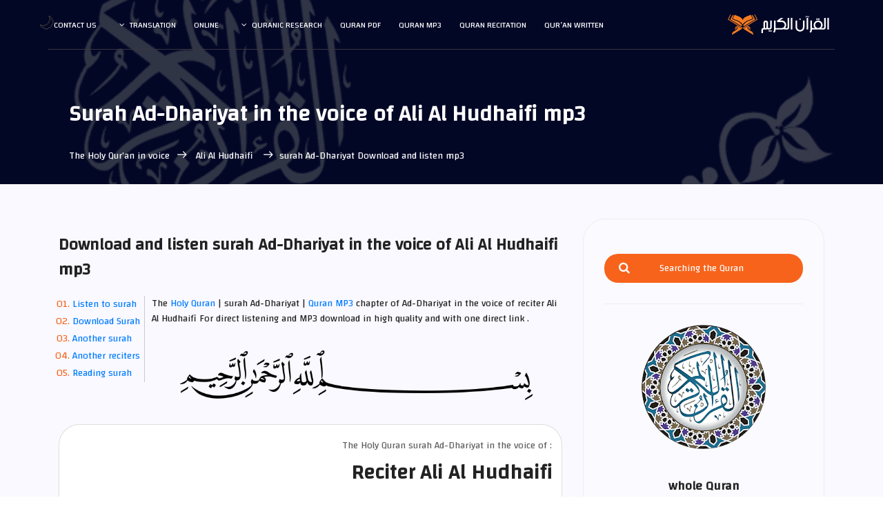

--- FILE ---
content_type: text/html
request_url: https://surahquran.com/English/Ali-Alhuthaifi/51.html
body_size: 8731
content:
	<!DOCTYPE html>
	<html itemscope="" itemtype="https://schema.org/WebPage" lang="en" class="no-js">
	<head>
		<meta name="viewport" content="width=device-width, initial-scale=1, shrink-to-fit=no">
        <link rel=icon href=https://surahquran.com/img/favicon.png type=image/png> <link rel=apple-touch-icon sizes=180x180 href=https://surahquran.com/img/icon/apple-touch-icon.png> <link rel=icon type=image/png sizes=32x32 href=https://surahquran.com/img/icon/32x32.png> <link rel=icon type=image/png sizes=16x16 href=https://surahquran.com/img/icon/16x16.png> <link rel=manifest href=https://surahquran.com/img/icon/manifest-en.json> <meta name=viewport content="width=device-width, initial-scale=1.0"> <meta name=theme-color content=#218756>
		<meta name="author" content="surah quran mp3">
		<meta name="description" content="surah Ad-Dhariyat in the voice of Ali Al Hudhaifi Narrated by Hafs from Asim <a href=https://surahquran.com/quran-mp3-english.html>Quran MP3</a> chapter of Ad-Dhariyat in the voice of reciter Ali Al Hudhaifi For free download in high quality and with one direct link .">
		<meta name="keywords" content="surah Ad-Dhariyat Ali Al Hudhaifi,Ali Al Hudhaifi surah Ad-Dhariyat,Ali Al Hudhaifi Ad-Dhariyat,surah Ad-Dhariyat in the voice of Ali Al Hudhaifi,surah Ad-Dhariyat Ali Al Hudhaifi whole,surah Ad-Dhariyat mp3,Download surah Ad-Dhariyat Ali Al Hudhaifi,Reciter Ali Al Hudhaifi surah Ad-Dhariyat mp3">
		<meta charset="UTF-8">
		<title>Surah Ad-Dhariyat Ali Al Hudhaifi mp3</title>

<!-- CSS -->
			<link rel="stylesheet" href="../../css/linearicons.css">
			<link rel="stylesheet" href="../../css/font-awesome.min.css">
			<link rel="stylesheet" href="../../css/bootstrap.css">
			<link rel="stylesheet" href="../../css/main.css"><style>@media (max-width: 768px){.mt-20 { display: none!important;}}</style>
			<link rel=stylesheet href=https://surahquran.com/css/audioplayer/style.css><link href="https://fonts.googleapis.com/css?family=Changa" rel="stylesheet">

		</head>
		<body style="text-align: left;">	
		  <header id="header" id="home" itemscope itemtype="https://schema.org/WPHeader">
		    <div class="container main-menu">
		    	<div class="row align-items-center justify-content-between d-flex">
			      <div id="logo">
			        <a href="../"><img src="../../img/logo2.svg" alt="The Holy Quran" title="Holy Quran" /></a>
			      </div>
			      <nav id="nav-menu-container" itemscope itemtype="https://www.schema.org/SiteNavigationElement">
			        <ul class="nav-menu">
			          <li><a href="../fahras.html">Qur’an written</a></li>
			          <li><a href="https://surahquran.com/quran-recitation.html">Quran Recitation</a></li>
			          <li><a href="../mp3.html">Quran mp3</a></li>
			          <li><a href="../quran-pdf.html">Quran pdf</a></li><li class="menu-has-children"><a href="#">Quranic Research</a><ul><li><a href="https://surahquran.com/quran-search">Quranic Research</a></li><li><a href="https://surahquran.com/quran-search/chapter.html">Parts of the Holy Quran</a></li><li><a href="https://surahquran.com/quran-search/quran_topic.html">مواضيع الآيات</a></li><li><a href="https://surahquran.com/quran-search/hadeeth_search.html">الباحث الحديثي</a></li></ul></li>	
			          <li><a href="https://surahquran.com/quran-online.html">Online</a></li>	
			          <li class="menu-has-children"><a href=https://surahquran.com/Surah-translation/Translating-meanings-Quran-en.html>Translation</a><ul><li><a href="../../mp3/Ali-Alhuthaifi/51.html" >العربية</a></li><li><a href="../../English/Ali-Alhuthaifi/51.html">English</a></li><li><a href="../../Andonesy/Ali-Alhuthaifi/51.html">Indonesia</a></li><li><a href="../../Urdu/Ali-Alhuthaifi/51.html">اردو</a></li><li><a href="../../Bengali/Ali-Alhuthaifi/51.html"> বাংলা</a></li><li><a href="https://surahquran.com/mp3/Ali-Alhuthaifi/51.html">Türkçe</a></li><li><a href="https://surahquran.com/mp3/Ali-Alhuthaifi/51.html">Hausa</a></li><li><a href="https://surahquran.com/mp3/Ali-Alhuthaifi/51.html">Français</a></li><li><a href="https://surahquran.com/mp3/Ali-Alhuthaifi/51.html">Deutsche</a></li><li><a href="https://surahquran.com/mp3/Ali-Alhuthaifi/51.html">Español</a></li></ul></li>		
			          <li><a href="../../contact.html">Contact us</a></li>
			        </ul>
			      </nav><!-- #nav-menu-container -->		    		
		    	</div>
		    </div>
		  </header><!-- #header -->
			<!-- start banner Area -->
			<section class="banner-area relative" id="home">	
				<div class="overlay overlay-bg"></div>
				<div class="container">				
					<div class="row d-flex align-items-center justify-content-center">
						<div class="about-content col-lg-12">
							<h1 style="font-size: 32px;" class="text-white">
								Surah Ad-Dhariyat in the voice of Ali Al Hudhaifi mp3				
							</h1>	
							<p class="text-white link-nav"><a href="../mp3.html">The Holy Qur’an in voice</a><span class="lnr lnr-arrow-left" title="title"></span><a href="."> Ali Al Hudhaifi </a><span class="lnr lnr-arrow-left" title="title"></span>surah Ad-Dhariyat Download and listen mp3</p>
						</div>	
					</div>
				</div>
			</section>
			<!-- End banner Area -->
			<!-- Start post-content Area -->
			<section class="post-content-area single-post-area" style="direction: ltr;">
				<div class="container">
					<div class="row">
						<div class="col-lg-8 posts-list">
							<div class="single-post row">
								<div class="col-lg-12">
									<div class="feature-img">

<a id="listen" name="1"><h3 class="mt-20 mb-20">Download and listen surah Ad-Dhariyat in the voice of Ali Al Hudhaifi mp3</h3></a>																		
<ol class="ordered-en-list">
<li><span><a name="1" href="#listen">Listen to surah</a></span></li>
<li><span><a name="2" href="#download">Download Surah</a></span></li>
<li><span><a name="3" href="#qaree">Another surah</a></span></li>
<li><span><a name="4" href="#quraa">Another reciters</a></span></li>
<li><span><a name="5" href="#read">Reading surah</a></span></li>
</ol>
<p>The <a href=https://surahquran.com/English/>Holy Quran</a> | surah Ad-Dhariyat | <a href=https://surahquran.com/quran-mp3-english.html>Quran MP3</a> chapter of Ad-Dhariyat in the voice of reciter Ali Al Hudhaifi For direct  listening and MP3  download in high quality and with one direct link .</p>
<p style="text-align:center"><img alt="In the name of Allah, the Most Gracious, the Most Merciful" style="max-width: 75%; border-radius:0%; " src="../../img/basmalah.png" /></p>                                  
    <!-- ##### Featured Artist Area Start ##### -->
    <section class="featured-artist-area section-padding-100 bg-img bg-overlay bg-fixed" >
        <div class="container">
            <div class="row align-items-end">
                <div class="col-12 col-md-5 col-lg-4">
                    <div class="featured-artist-thumb">
                        <a href="."><img src="https://i.pinimg.com/originals/d4/3a/fe/d43afef3ae04b26f2deea396aa22a982.jpg" alt="Ali Al Hudhaifi"></a>
                    </div>
                </div>
                <div class="col-12 col-md-7 col-lg-8">
                    <div class="featured-artist-content">
                        <!-- Section Heading -->
                        <div class="section-heading white text-right mb-30">
                            <p>The Holy Quran surah Ad-Dhariyat in the voice of :</p>
                            <a id="download" name="2"><h2>Reciter Ali Al Hudhaifi</h2></a>
                        </div>
                        <p>
						 surah Ad-Dhariyat whole Narrated by Hafs from Asim in the voice of reciter Sheikh Ali Al Hudhaifi For Online  listening and MP3  download with one direct link .
						</p>
                        <div class="song-play-area">
                            <div class="song-name">
                                <p>Listen to Surah Ad-Dhariyat mp3</p>
                            </div>
                        </div>
                    </div>
                </div>
            </div>
        </div>
		<div class="listensora">
		<audio controls autoplay>
	    <source rel="noreferrer nofollow" src="https://server9.mp3quran.net/hthfi/051.mp3" type="audio/mpeg">
	    Your browser does not support the audio element.
	    </audio>
	    </div>		
    </section>
    <!-- ##### Featured Artist Area End ##### -->
<br>
<a href=".">The Holy Quran in the voice of Ali Al Hudhaifi </a> | Surah Name: Ad-Dhariyat - Reader Name: Ali Al Hudhaifi Quran Intonation - Narrated by :  Hafs from Asim - Reading type: Intonation - Sound quality: High</p>
<p style="text-align: center;">Download surah Ad-Dhariyat in the voice of reciter Ali Al Hudhaifi mp3  Complete with high quality 
<br>
To download a surah Ad-Dhariyat mp3 whole Click on the following link
<br>
<br>
<a href="https://server9.mp3quran.net/hthfi/051.mp3" title="Download surah Ad-Dhariyat in the voice of reciter Ali Al Hudhaifi mp3  whole " alt="Download surah Ad-Dhariyat in the voice of reciter Ali Al Hudhaifi mp3  whole " target="_blank" rel="noreferrer nofollow"    class="genric-btn default-border circle"><img style="width: 75%;" src="../../img/download1.png" title="Download surah Ad-Dhariyat in the voice of reciter Ali Al Hudhaifi mp3 whole " alt="Download surah Ad-Dhariyat in the voice of reciter Ali Al Hudhaifi mp3 whole " /></BR>Download surah Ad-Dhariyat Audio format mp3</a>
</p>
								<ul class="mt-10">
									
							<h5 >
								 Download The Holy Quran in the voice of Ali Al Hudhaifi
							</h5>
							<p>
							Also,you can download the whole Mushaf in the voice of Sheikh Ali Al Hudhaifi or choosing another chapter in the  list .
							</p>
							<div class="row details-content">
								<div class="col single-detials">
									<h6>Download Quran </h6>		
									<p>
									Download  whole Quran  : <a href="116.html" >Download Koran </a> .
									</p>						
								</div>
								<div class="col single-detials">
									<h6>Fahras Qur’an </h6>	
									<p>
									 Choose a surah from the following list : <a href="." >List of suras</a>.
									</p>						
								</div>								
							</div>
							</li>
							</ul>


							<div class="navigation-area">
								<div class="row">
									<div class="col-lg-6 col-md-6 col-12 nav-left flex-row d-flex justify-content-start align-items-center">
										<div class="detials">
											<p>Previous</p>
											<a href="50.html"><h4>surah Qaf</h4></a>
										</div>
									</div>
									<div class="col-lg-6 col-md-6 col-12 nav-right flex-row d-flex justify-content-end align-items-center">
										<div class="detials">
											<p>Next</p>
											<a href="52.html"><h4>surah At-Tur</h4></a>
										</div>
									</div>									
								</div>
							</div>
</div>	
<br>
<a id="qaree" name="3"><h4 class="mt-20 mb-20">Another chapter with the voice of the reciter Ali Al Hudhaifi :</h4></a>
<table>
<tr>
    <td><a href="2.html" >surah Al-Baqarah</a></td>
	<td><a href="3.html" >Al-'Imran</a></td>
    <td><a href="4.html" >surah An-Nisa'</a></td>
  </tr>
  <tr>
    <td><a href="5.html" >surah Al-Ma'idah</a></td>
	<td><a href="12.html" >surah Yusuf</a></td>
    <td><a href="14.html" >surah Ibrahim</a></td>
  </tr>
  <tr>
    <td><a href="15.html" >surah Al-Hijr</a></td>
	<td><a href="18.html" >surah Al-Kahf</a></td>
    <td><a href="19.html" >surah Maryam</a></td>
  </tr>
    <tr>
    <td><a href="22.html" >surah Al-Hajj</a></td>
	<td><a href="28.html" >surah Al-Qasas</a></td>
    <td><a href="29.html" >Al-'Ankabut</a></td>
  </tr>
    <tr>
    <td><a href="32.html" >surah As-Sajdah</a></td>
	<td><a href="36.html" >surah Ya Sin</a></td>
    <td><a href="44.html" >surah Ad-Dukhan</a></td>
  </tr>
    <tr>
    <td><a href="48.html" >surah Al-Fath</a></td>
	<td><a href="49.html" >surah Al-Hujurat</a></td>
    <td><a href="50.html" >surah Qaf</a></td>
  </tr>
    <tr>
    <td><a href="53.html" >surah An-Najm</a></td>
	<td><a href="55.html" >surah Ar-Rahman</a></td>
    <td><a href="56.html" >surah Al-Waqi'ah</a></td>
  </tr>
    <tr>
    <td><a href="59.html" >surah Al-Hashr</a></td>
	<td><a href="67.html" >surah Al-Mulk</a></td>
    <td><a href="69.html" >surah Al-Haqqah</a></td>
  </tr>
    <tr>
	<td><a href="84.html" >surah Al-Inshiqaq</a></td>
    <td><a href="87.html" >surah Al-A'la</a></td>
	<td><a href="88.html" >surah Al-Ghashiyah</a></td>
  </tr>
  </table> 							
 </div>		
</div>
	<!-- Readers list -->
<a id="quraa" name="4"><h4 class="mt-20 mb-20">Download surah Ad-Dhariyat with the voice of the most famous Quran reciters :</h4></a>
<p style="text-align: center;"><a href="../listen-surah-51.html">surah Ad-Dhariyat mp3 : </a>choose the reciter to listen and download the chapter Ad-Dhariyat Complete with high quality 
<br>
<a href="../Al-Ajmy/51.html" class="genric-btn info circle"><img style="width: 100%;" src="https://i.pinimg.com/564x/b1/9f/03/b19f03a9f2f09c46afbfd4f03727aee7.jpg" title="surah Ad-Dhariyat  in the voice of Ahmed El Agamy mp3  " alt="surah Ad-Dhariyat  in the voice of Ahmed El Agamy " /></br>Ahmed El Agamy</a>
<a href="../alakhdar/51.html" class="genric-btn info circle"><img style="width: 100%;" src="https://i.pinimg.com/564x/95/e4/90/95e490b6c075566f62197da844dae903.jpg" title="surah Ad-Dhariyat  in the voice of Ibrahim Al-Akhdar mp3  " alt="surah Ad-Dhariyat  in the voice of Ibrahim Al-Akhdar " /></br>Ibrahim Al-Akhdar</a>
<a href="../balilah/51.html" class="genric-btn info circle"><img style="width: 100%;" src="https://i.pinimg.com/564x/3e/27/fa/3e27fa5bbbd4d19ee2f4b4975224913e.jpg" title="surah Ad-Dhariyat  in the voice of Bandar Balila mp3  " alt="surah Ad-Dhariyat  in the voice of Bandar Balila " /></br>Bandar Balila</a>
<a href="../aljalil/51.html" class="genric-btn info circle"><img style="width: 100%;" src="https://i.pinimg.com/564x/9b/26/36/9b2636f5bbf7ef72abdb817018e96a4d.jpg" title="surah Ad-Dhariyat  in the voice of Khalid Al Jalil mp3  " alt="surah Ad-Dhariyat  in the voice of Khalid Al Jalil " /></br>Khalid Al Jalil</a>
<a href="../hatem/51.html" class="genric-btn info circle"><img style="width: 100%;" src="https://i.pinimg.com/564x/0f/bb/7c/0fbb7c82582d4b6dbd9f1defa261b6d1.jpg" title="surah Ad-Dhariyat  in the voice of Hatem Fareed Al Waer mp3  " alt="surah Ad-Dhariyat  in the voice of Hatem Fareed Al Waer " /></br>Hatem Fareed</a>
<a href="../khalifa/51.html" class="genric-btn info circle"><img style="width: 100%;" src="https://i.pinimg.com/564x/56/1b/17/561b17211f66cfb725f12b5fca5312d3.jpg" title="surah Ad-Dhariyat  in the voice of Khalifa Al Tunaiji mp3  " alt="surah Ad-Dhariyat  in the voice of Khalifa Al Tunaiji " /></br>Khalifa Al Tunaiji</a>
<a href="../Al-Ghamdi/51.html" class="genric-btn info circle"><img style="width: 100%;" src="https://i.pinimg.com/564x/85/27/cf/8527cf694f379425e43b9a4fe54b6cfb.jpg" title="surah Ad-Dhariyat  in the voice of Saad Al Ghamdi mp3  " alt="surah Ad-Dhariyat  in the voice of Saad Al Ghamdi " /></br>Saad Al Ghamdi</a>
<a href="../Al-Shuraim/51.html" class="genric-btn info circle"><img style="width: 100%;" src="https://i.pinimg.com/564x/ad/79/67/ad79679d76062df7166c6e2f52d397d6.jpg" title="surah Ad-Dhariyat  in the voice of Saud Al Shuraim mp3  " alt="surah Ad-Dhariyat  in the voice of Saud Al Shuraim " /></br>Saud Al Shuraim</a>
<a href="../Shatri/51.html" class="genric-btn info circle"><img style="width: 100%;" src="https://i.pinimg.com/564x/d6/c6/33/d6c633aadb82ce2d974d1147ed071090.jpg" title="surah Ad-Dhariyat  in the voice of  Al Shatri mp3  " alt="surah Ad-Dhariyat  in the voice of  Al Shatri " /></br> Al Shatri</a>
<a href="../Bukhatir/51.html" class="genric-btn info circle"><img style="width: 100%;" src="https://s-media-cache-ak0.pinimg.com/564x/24/60/63/246063b8cd37a179fd261f0c40c57ef0.jpg" title="surah Ad-Dhariyat  in the voice of Salah Bukhatir mp3  " alt="surah Ad-Dhariyat  in the voice of Salah Bukhatir " /></br>Salah Bukhatir</a>
<a href="../Abdulbaset/51.html" class="genric-btn info circle"><img style="width: 100%;" src="https://i.pinimg.com/564x/52/95/ae/5295ae7c08e4ebdc7eda3ddb5c6c0a19.jpg" title="surah Ad-Dhariyat  in the voice of Abdul Basit Abdul Samad mp3  " alt="surah Ad-Dhariyat  in the voice of Abdul Basit Abdul Samad" /></br>Abdul Basit </a>
<a href="../AbdAlrahman-Al3osy/51.html" class="genric-btn info circle"><img style="width: 100%;" src="https://i.pinimg.com/564x/8f/95/8e/8f958ed8cbafc0c0dcf5c58e3c001221.jpg" title="surah Ad-Dhariyat  in the voice of Abdulrahman Al Ossi mp3  " alt="surah Ad-Dhariyat  in the voice of Abdulrahman Al Ossi " /></br>Al Ossi</a>
<a href="../soufi/51.html" class="genric-btn info circle"><img style="width: 100%;" src="https://i.pinimg.com/564x/80/56/ee/8056ee030160e5c7216811b7b209343c.jpg" title="surah Ad-Dhariyat  in the voice of Abdul Rashid Sufi mp3  " alt="surah Ad-Dhariyat  in the voice of Abdul Rashid Sufi " /></br>Abdul Rashid Sufi</a>
<a href="../Abdulaziz-Al-Zahrani/51.html" class="genric-btn info circle"><img style="width: 100%;" src="https://i.pinimg.com/564x/9d/c5/05/9dc505f34c6e9de25e3ee21895712283.jpg" title="surah Ad-Dhariyat  in the voice of Abdulaziz Az Zahrani mp3  " alt="surah Ad-Dhariyat  in the voice of Abdulaziz Az Zahrani " /></br>Az Zahrani</a>
<a href="../basfar/51.html" class="genric-btn info circle"><img style="width: 100%;" src="https://i.pinimg.com/236x/f5/7b/a1/f57ba14ba4844cee88cdf7cfb2b06510.jpg" title="surah Ad-Dhariyat  in the voice of Abdullah Basfar mp3  " alt="surah Ad-Dhariyat  in the voice of Abdullah Basfar " /></br>Abdullah Basfar</a>
<a href="../Al-Johany/51.html" class="genric-btn info circle"><img style="width: 100%;" src="https://i.pinimg.com/564x/aa/4d/0b/aa4d0b16c5fbc41efcd692947a4d75ad.jpg" title="surah Ad-Dhariyat  in the voice of Abdullah Awwad Al Juhani mp3  " alt="surah Ad-Dhariyat  in the voice of Abdullah Awwad Al Juhani " /></br>Abdullah  Al Juhani</a>
<a href="../Ali-Alhuthaifi/51.html" class="genric-btn info circle"><img style="width: 100%;" src="https://i.pinimg.com/originals/d4/3a/fe/d43afef3ae04b26f2deea396aa22a982.jpg" title="surah Ad-Dhariyat  in the voice of Ali Al Hudhaifi mp3  " alt="surah Ad-Dhariyat  in the voice of Ali Al Hudhaifi " /></br>Ali Al Hudhaifi</a>
<a href="../Jaber/51.html" class="genric-btn info circle"><img style="width: 100%;" src="https://i.pinimg.com/564x/61/a3/15/61a31568e91191aaff40e0a24492850c.jpg" title="surah Ad-Dhariyat  in the voice of Ali Jaber mp3  " alt="surah Ad-Dhariyat  in the voice of Ali Jaber " /></br>Ali Jaber</a>
<a href="../ghassan/51.html" class="genric-btn info circle"><img style="width: 100%;" src="https://i.pinimg.com/564x/9a/1b/28/9a1b283753fb8d9da9e7bf5b5b415770.jpg" title="surah Ad-Dhariyat  in the voice of Ghassan Al Shorbaji mp3  " alt="surah Ad-Dhariyat  in the voice of Ghassan Al Shorbaji " /></br>Al Shorbaji</a>
<a href="../Fares/51.html" class="genric-btn info circle"><img style="width: 100%;" src="https://s-media-cache-ak0.pinimg.com/564x/2b/28/ae/2b28aef3f9678b7cd89315d5ffceba2f.jpg" title="surah Ad-Dhariyat  in the voice of Fares Abbad mp3  " alt="surah Ad-Dhariyat  in the voice of Fares Abbad " /></br>Fares Abbad</a>
<a href="../maher/51.html" class="genric-btn info circle"><img style="width: 100%;" src="https://s-media-cache-ak0.pinimg.com/564x/ab/cc/99/abcc9949d0419ef1f0963a54aef06397.jpg" title="surah Ad-Dhariyat  in the voice of Maher Al Muaiqly mp3  " alt="surah Ad-Dhariyat  in the voice of Maher Al Muaiqly " /></br>Maher Al Muaiqly</a>
<a href="../Mohammad_Ayyub/51.html" class="genric-btn info circle"><img style="width: 100%;" src="https://i.pinimg.com/564x/ec/f7/aa/ecf7aa757a458dd7762e6d8c94d5c6e3.jpg" title="surah Ad-Dhariyat  in the voice of Mohamed Ayoub mp3  " alt="surah Ad-Dhariyat  in the voice of Mohamed Ayoub " /></br>Mohamed Ayoub</a>
<a href="../Almohisni/51.html" class="genric-btn info circle"><img style="width: 100%;" src="https://i.pinimg.com/564x/27/45/cc/2745ccba8fd20ccc545fda3618986a0c.jpg" title="surah Ad-Dhariyat  in the voice of Muhammad Al Muhaisni mp3  " alt="surah Ad-Dhariyat  in the voice of Muhammad Al Muhaisni " /></br>Al Muhaisni</a>
<a href="../Jibrel/51.html" class="genric-btn info circle"><img style="width: 100%;" src="https://i.pinimg.com/564x/fe/69/9e/fe699e3970550240fb078ee720773db4.jpg" title="surah Ad-Dhariyat  in the voice of Muhammad Jibril mp3  " alt="surah Ad-Dhariyat  in the voice of Muhammad Jibril " /></br>Muhammad Jibril</a>
<a href="../Al-Minshawi/51.html" class="genric-btn info circle"><img style="width: 100%;" src="https://i.pinimg.com/564x/21/76/8d/21768d297bd3460f7339b7b755f53d03.jpg" title="surah Ad-Dhariyat  in the voice of Al Minshawi mp3  " alt="surah Ad-Dhariyat  in the voice of Muhammad Siddiq Al Minshawi " /></br>Al Minshawi</a>
<a href="../Al-Hussary/51.html" class="genric-btn info circle"><img style="width: 100%;" src="https://i.pinimg.com/564x/3f/da/7e/3fda7ed5056347e700cac64d07e164c3.jpg" title="surah Ad-Dhariyat  in the voice of Mahmoud Khalil Al Hosary mp3  " alt="surah Ad-Dhariyat  in the voice of Al Hosary " /></br>Al Hosary</a>
<a href="../Alafasi/51.html" class="genric-btn info circle"><img style="width: 100%;" src="https://i.pinimg.com/564x/0a/40/9e/0a409ef09a55700877c20d7195fe9126.jpg" title="surah Ad-Dhariyat  in the voice of Mishari Al-afasi mp3  " alt="surah Ad-Dhariyat  in the voice of Al-afasi " /></br>Mishari Al-afasi</a>
<a href="../qattamy/51.html" class="genric-btn info circle"><img style="width: 100%;" src="https://i.pinimg.com/564x/52/de/a5/52dea5b5ce9ea312315229b0bde677cd.jpg" title="surah Ad-Dhariyat  in the voice of Nasser Al Qatami mp3  " alt="surah Ad-Dhariyat  in the voice of Nasser Al Qatami " /></br>Nasser Al Qatami</a>
<a href="../wadie_alyamni/51.html" class="genric-btn info circle"><img style="width: 100%;" src="https://i.pinimg.com/564x/e9/9e/90/e99e9020d1d7cd27beaaed7010086d4a.jpg" title="surah Ad-Dhariyat  in the voice of Wadih Al Yamani mp3  " alt="surah Ad-Dhariyat  in the voice of Wadih Al Yamani" /></br>Wadih Al Yamani</a>
<a href="../Al-Dosari/51.html" class="genric-btn info circle"><img style="width: 100%;" src="https://s-media-cache-ak0.pinimg.com/564x/32/3e/17/323e173f4833680898f51240bedd4973.jpg" title="surah Ad-Dhariyat  in the voice of Yasser Al Dosari mp3  " alt="surah Ad-Dhariyat  in the voice of Yasser Al Dosari" /></br>Yasser Al Dosari</a>
<br>
</p>	
 <!--= Pagkages Area =-->
        <section class="packages_area p_120">
        	<div class="container">
        		<div class="row packages_inner">
        			<div class="col-lg-4">
        				<div class="packages_item">
        					<div class="pack_head">
        						<a id="read" name="5"><h3>Reading</h3></a>
        					</div>
        					<div class="pack_body">
        						<ul class="list">
        							<li><a href="../51.html">surah Ad-Dhariyat written</a></li>
        							<li><a href="../../warsh/51.html">surah Ad-Dhariyat - Warsh</a></li>
        							<li><a href="../../qaloon/51.html">surah Ad-Dhariyat - Qaloon</a></li>
									<li><a href="../../surah-pdf/51.html">Download surah Ad-Dhariyat pdf</a></li>
									<li><a href="../../quran-search/sorah-51.html">reading surah Ad-Dhariyat</a></li>
        						</ul>
        					</div>
        				</div>
        			</div>
        			<div class="col-lg-4">
        				<div class="packages_item">
        					<div class="pack_head">
        						<a id="tafsir" name="6"><h3>Translation</h3></a>
        					</div>
        					<div class="pack_body">
        						<ul class="list">
        							<li><a href="../../translation/English/520.html"> surah Ad-Dhariyat - English </a> </li>
        							<li><a href="../../translation/frinsh/520.html"> surah Ad-Dhariyat - French </a> </li>
        							<li><a href="../../translation/andonesy/520.html"> surah Ad-Dhariyat - Indonesian </a> </li>
        							<li><a href="../../translation/hausa/520.html"> surah Ad-Dhariyat - Hausa </a> </li>
        							<li><a href="../../translation/German/520.html"> surah Ad-Dhariyat - German </a> </li> 
								</ul>
        					</div>

        				</div>
        			</div>
        		</div>
        	</div>
        </section>
        <!--= End Pagkages Area =-->			<!-- End روابط هامة -->
                              
							
						</div>
						<div class="col-lg-4 sidebar-widgets">
							<div class="widget-wrap">
								<div class="single-sidebar-widget search-widget">
									<form class="search-form" action="https://surahquran.com/quran-search">
			                            <input placeholder="Searching the Quran" type="text" id="search_box" name="search_word" class='search_box' value="" onFocus="if (!window.__cfRLUnblockHandlers) return false; if(this.value=='') this.value='';" data-cf-modified-02dfdded2dba46e243b1a82c-="" />
			                            <button type="submit" title="Search" ><i class="fa fa-search"></i></button>
			                        </form>
								</div>
								<div class="single-sidebar-widget user-info-widget">
									<a href="https://surahquran.com"><img src="../../img/blog/quran.png" alt="The Holy Quran"></a>
									<a href="https://surahquran.com/English/"><h4> whole Quran</h4></a>
									<p>
										Holy Quran
									</p>
									
								</div>
								<div class="single-sidebar-widget popular-post-widget">
									<h4 class="popular-title">Distinguished Reciter</h4>
									<div class="popular-post-list">
										<div class=" d-flex flex-row align-items-center">
											<div class="aaa">
												<a href="../Al-Ghamdi"><img class="img-fluid" src="https://i.pinimg.com/564x/85/27/cf/8527cf694f379425e43b9a4fe54b6cfb.jpg" alt="Saad Al Ghamdi"></a>
											</div>
											<div class="details">
												<a href="../Al-Ghamdi"><h6>Saad Al Ghamdi The Holy Quran mp3</h6></a>
												<p>The whole Quran</p>
											</div>
										</div>
										<div class=" d-flex flex-row align-items-center">
											<div class="aaa">
												<a href="../Abdulbaset"><img class="img-fluid" src="https://i.pinimg.com/564x/52/95/ae/5295ae7c08e4ebdc7eda3ddb5c6c0a19.jpg" alt="Abdul Basit Abdul Samad"></a>
											</div>
											<div class="details">
												<a href="../Abdulbaset"><h6>Sheikh Abdul Basit Abdul Samad</h6></a>
												<p>The Holy Quran is complete</p>
											</div>
										</div>
										<div class=" d-flex flex-row align-items-center">
											<div class="aaa">
												<a href="../maher"><img class="img-fluid" src="https://s-media-cache-ak0.pinimg.com/564x/ab/cc/99/abcc9949d0419ef1f0963a54aef06397.jpg" alt="Maher Al Muaiqly"></a>
											</div>
											<div class="details">
												<a href="../maher"><h6>The Holy Quran Maher Al Muaiqly mp3</h6></a>
												<p>The whole Quran</p>
											</div>
										</div>
										<div class=" d-flex flex-row align-items-center">
											<div class="aaa">
												<a href="../kordy"><img class="img-fluid" src="https://i.pinimg.com/564x/15/8c/a2/158ca275b0f1d579e9d13b33193b12a8.jpg" alt="Raad Al Kurdi"></a>
											</div>
											<div class="details">
												<a href="../kordy"><h6>Raad Muhammad Al Kurdi mp3</h6></a>
												<p>Recitations and suras in the voice of</p>
											</div>
										</div>
										<div class=" d-flex flex-row align-items-center">
											<div class="aaa">
												<a href="../hazzaa"><img class="img-fluid" src="https://i.pinimg.com/564x/74/7c/9a/747c9a404c24c4e604cf51f197d8b3b5.jpg" alt="Hazaa Al Balushi"></a>
											</div>
											<div class="details">
												<a href="../hazzaa"><h6>Sheikh Hazaa Al Balushi mp3</h6></a>
												<p>Recitations and suras</p>
											</div>
										</div>
										<div class=" d-flex flex-row align-items-center">
											<div class="aaa">
												<a href="../aljalil"><img class="img-fluid" src="https://i.pinimg.com/564x/9b/26/36/9b2636f5bbf7ef72abdb817018e96a4d.jpg" alt="Khalid Al Jalil"></a>
											</div>
											<div class="details">
												<a href="../aljalil"><h6>Sheikh Khalid Al Jalil mp3 Koran</h6></a>
												<p>The whole Quran</p>
											</div>
										</div>
										<div class=" d-flex flex-row align-items-center">
											<div class="aaa">
												<a href="../Fares"><img class="img-fluid" src="https://s-media-cache-ak0.pinimg.com/564x/2b/28/ae/2b28aef3f9678b7cd89315d5ffceba2f.jpg" alt="Fares Abbad"></a>
											</div>
											<div class="details">
												<a href="../Fares"><h6>Fares Abbad  whole Quran</h6></a>
												<p>The whole Quran</p>
											</div>
										</div>
										<div class=" d-flex flex-row align-items-center">
											<div class="aaa">
												<a href="../wadie_alyamni"><img class="img-fluid" src="https://i.pinimg.com/564x/e9/9e/90/e99e9020d1d7cd27beaaed7010086d4a.jpg" alt="Wadih Al Yamani"></a>
											</div>
											<div class="details">
												<a href="../wadie_alyamni"><h6>Quran in the voice of Wadih Al Yamani mp3</h6></a>
												<p>The whole Quran</p>
											</div>
										</div>
										<div class=" d-flex flex-row align-items-center">
											<div class="aaa">
												<a href="../Al-Ajmy"><img class="img-fluid" src="https://i.pinimg.com/564x/b1/9f/03/b19f03a9f2f09c46afbfd4f03727aee7.jpg" alt="Ahmed Al Agamy"></a>
											</div>
											<div class="details">
												<a href="../Al-Ajmy"><h6>Sheikh Ahmed Al Agamy mp3</h6></a>
												<p>The whole Quran</p>
											</div>
											</div>														
									</div>
								</div>
								<div class="single-sidebar-widget ads-widget">
									<a href="../../warsh-pdf.html"><img class="img-fluid" src="../../img/blog/tashkeel.png" title="mushaf  Warsh from Nafi pdf" alt="mushaf Warsh from Nafi pdf"></a>
								</div>
								<div class="single-sidebar-widget post-category-widget">
									<h4 class="category-title">Important pages</h4>
									<ul class="cat-list">
										<li>
											<a href="https://surahquran.com/quran-english.html" class="d-flex justify-content-between">
												<p>Index of the Holy Quran</p>
												<p>114</p>
											</a>
										</li>
										<li>
											<a href="../../surah-pdf/surah-pdf.html" class="d-flex justify-content-between">
												<p>The Holy Qur’an written</p>
												<p>pdf</p>
											</a>
										</li>
										<li>
											<a href="../../2.html" class="d-flex justify-content-between">
												<p>surah Al-Baqarah written</p>
												<p>reading</p>
											</a>
										</li>
										<li>
											<a href="../../6.html" class="d-flex justify-content-between">
												<p>Surat Al-An'am written</p>
												<p>reading</p>
											</a>
										</li>
										<li>
											<a href="https://surahquran.com/quran-mp3-english.html" class="d-flex justify-content-between">
												<p>The Holy Qur’an in voice </p>
												<p>mp3</p>
											</a>
										</li>
										<li>
											<a href="../../quran-search/chapter.html" class="d-flex justify-content-between">
												<p>Parts of the Holy Quran</p>
												<p>reading</p>
											</a>
										</li>
										<li>
											<a href="https://surahquran.com/English/ayatul-kursi.html" class="d-flex justify-content-between">
												<p>Ayatul kursi</p>
												<p>in english</p>
											</a>
										</li>
										<li>
											<a href="https://surahquran.com/English/surah-baqarah-last-ayat.html" class="d-flex justify-content-between">
												<p>Surah baqarah </p>
												<p>last 2 ayat</p>
											</a>
										</li>										
									</ul>
								</div>	
								<div class="single-sidebar-widget tag-cloud-widget">
									<h4 class="tagcloud-title">Suras for reading</h4>
									<ul>
										<li><a href="../2.html">Al-Baqarah</a></li>
										<li><a href="../3.html">Al-'Imran</a></li>
										<li><a href="../4.html">An-Nisa'</a></li>
										<li><a href="../5.html">Al-Ma'idah</a></li>
										<li><a href="../12.html">Yusuf</a></li>
										<li><a href="../14.html">Ibrahim</a></li>
										<li><a href="../15.html">Al-Hijr</a></li>
										<li><a href="../18.html">Al-Kahf</a></li>
										<li><a href="../19.html">Maryam</a></li>
										<li><a href="../22.html">Al-Hajj</a></li>
										<li><a href="../28.html">Al-Qasas</a></li>
										<li><a href="../29.html">Al-'Ankabut</a></li>
										<li><a href="../32.html">As-Sajdah</a></li>
										<li><a href="../36.html">surah Ya Sin</a></li>
										<li><a href="../44.html">Ad-Dukhan</a></li>
										<li><a href="../48.html">Al-Fath</a></li>
										<li><a href="../49.html">Al-Hujurat</a></li>
										<li><a href="../50.html">surah Qaf</a></li>
										<li><a href="../53.html">An-Najm</a></li>
										<li><a href="../55.html">Ar-Rahman</a></li>
										<li><a href="../56.html">Al-Waqi'ah</a></li>
										<li><a href="../59.html">Al-Hashr</a></li>
										<li><a href="../67.html">surah Al-Mulk</a></li>
									</ul>
								</div>								
							</div>
						</div>
					</div>
				</div>	
			</section>
			<!-- End post-content Area -->
						<!-- Start cta-one Area -->
			<section class="cta-one-area relative section-gap">
				<div class="container">
					<div class="overlay overlay-bg"></div>
					<div class="row justify-content-center">
						<div class="wrap">
							<div style="color: #fff !important; font-size: 36px; font-weight: bold; position: relative;">Thanks for your support </div>
							<p>
								The site of Surah Quran has been established as a humble gesture to serve the holy Quran , the Sunnah, the interest of the students of science and the facilitation of the sciences on the curriculum of the Quran and the Sunnah. We are happy  for your support us and appreciate your concern for our continuation and ask God to accept us and make our work pure .<BR>
							<a class="primary-btn wh" target="_blank" href="../">  The Holy Quran - English <i class="lnr lnr-smile"></i></a>
						</div>					
					</div>
				</div>	
			</section>
			<!-- End cta-one Area -->
			<!-- start footer Area -->		
			<footer class="footer-area section-gap" itemscope itemtype="https://schema.org/WPFooter">
				<div class="container">
					<div class="row">
						<div class="col-lg-2 col-md-6 col-sm-6">
							<div class="single-footer-widget">
								<h4>Important pages</h4>
								<ul>
									<li><a href="../../privacy.html">Privacy</a></li>
									<li><a href="../../terms.html">Terms</a></li>
									<li><a href="../../about.html">About us</a></li>
									<li><a href="../../contact.html">Contact us</a></li>
								</ul>								
							</div>
						</div>
						<div class="col-lg-2 col-md-6 col-sm-6">
							<div class="single-footer-widget">
								<h4>Sections of the site</h4>
								<ul>
									<li><a href="../../quran-search/">Quranic Research</a></li>
									<li><a href="../fahras.html">The Holy Qur’an written</a></li>
									<li><a href="https://surahquran.com/quran-english.html">Quran in English</a></li>
									<li><a href="https://surahquran.com/quran-mp3-english.html">Quran mp3 download</a></li>						
								</ul>								
							</div>
						</div>
						<div class="col-lg-2 col-md-6 col-sm-6">
							<div class="single-footer-widget">
								<h4>Indexes Qur’an</h4>
								<ul>
									<li><a href="https://surahquran.com/english-aya-1-sora-1.html">Ayah meaning</a></li>
									<li><a href="../../quran-search/quran.html">Fahras Qur’an</a></li>
									<li><a href="../../quran-search/chapter.html">Qur’an chapter</a></li>
									<li><a href="https://surahquran.com/translation/English/Meanings.html">Quran meaning</a></li>
								</ul>								
							</div>
						</div>
						<div class="col-lg-2 col-md-6 col-sm-6">
							<div class="single-footer-widget">
								<h4>Important links</h4>
								<ul>
									<li><a href="../quran-pdf.html">Quran pdf</a></li>
									<li><a href="../../pdf-tafseer-books.html">Best Tafsir books</a></li>
									<li><a href="../quran-mobile.html">Quran for mobile</a></li>
									<li><a href="../../listen-quran-live.html">Listen live</a></li>
								</ul>								
							</div>
						</div>																		
						<div class="col-lg-4  col-md-6 col-sm-6">
							<div class="single-footer-widget">
								<h4>About us</h4>
								<p>The site of Surah Quran is an Islamic site on the curriculum of the Quran and the Sunnah. The Holy Quran is written in Ottoman drawing in several narrations, in addition to many interpretations and translations of meanings, with the possibility of listening and downloading the Holy Quran with the voice of the most famous readers of the Islamic world.</p>
							</div>
						</div>											
					</div>			
					<div class="footer-bottom row align-items-center justify-content-between">
						<p class="footer-text m-0 col-lg-6 col-md-12">
Copyright reserved for every Muslim &copy;2016 - <script>document.write(new Date().getFullYear());</script> <a href="https://surahquran.com" target="_blank">Holy Quran website</a> | template <i class="fa fa-heart-o" aria-hidden="true"></i> by Colorlib</p>
						
					</div>						
				</div>
			</footer>	
			<!-- End footer Area -->	
 			<script src="../../js/vendor/jquery-3.3.1.min.js"></script>	
			<script src="../../js/superfish.min.js"></script>	
			<script src="../../js/jquery.magnific-popup.min.js"></script>	
			<script src="../../js/owl.carousel.min.js"></script>									
			<script src="../../js/main.js"></script><script src=https://surahquran.com/service-worker.js></script>
            <script async src="https://www.googletagmanager.com/gtag/js?id=UA-138296882-1"></script><script>  window.dataLayer = window.dataLayer || [];  function gtag(){dataLayer.push(arguments);} gtag('js', new Date());  gtag('config', 'UA-138296882-1');</script>			
		<script>(function(){function c(){var b=a.contentDocument||a.contentWindow.document;if(b){var d=b.createElement('script');d.innerHTML="window.__CF$cv$params={r:'9c29abe7de69eefa',t:'MTc2OTE5NjI2OA=='};var a=document.createElement('script');a.src='/cdn-cgi/challenge-platform/scripts/jsd/main.js';document.getElementsByTagName('head')[0].appendChild(a);";b.getElementsByTagName('head')[0].appendChild(d)}}if(document.body){var a=document.createElement('iframe');a.height=1;a.width=1;a.style.position='absolute';a.style.top=0;a.style.left=0;a.style.border='none';a.style.visibility='hidden';document.body.appendChild(a);if('loading'!==document.readyState)c();else if(window.addEventListener)document.addEventListener('DOMContentLoaded',c);else{var e=document.onreadystatechange||function(){};document.onreadystatechange=function(b){e(b);'loading'!==document.readyState&&(document.onreadystatechange=e,c())}}}})();</script><script defer src="https://static.cloudflareinsights.com/beacon.min.js/vcd15cbe7772f49c399c6a5babf22c1241717689176015" integrity="sha512-ZpsOmlRQV6y907TI0dKBHq9Md29nnaEIPlkf84rnaERnq6zvWvPUqr2ft8M1aS28oN72PdrCzSjY4U6VaAw1EQ==" data-cf-beacon='{"version":"2024.11.0","token":"d217043922c544b383daade379521857","r":1,"server_timing":{"name":{"cfCacheStatus":true,"cfEdge":true,"cfExtPri":true,"cfL4":true,"cfOrigin":true,"cfSpeedBrain":true},"location_startswith":null}}' crossorigin="anonymous"></script>
</body>
	</html>

--- FILE ---
content_type: text/html; charset=utf-8
request_url: https://www.google.com/recaptcha/api2/aframe
body_size: 249
content:
<!DOCTYPE HTML><html><head><meta http-equiv="content-type" content="text/html; charset=UTF-8"></head><body><script nonce="fEO5s_hCV-WkhMw1NonHvw">/** Anti-fraud and anti-abuse applications only. See google.com/recaptcha */ try{var clients={'sodar':'https://pagead2.googlesyndication.com/pagead/sodar?'};window.addEventListener("message",function(a){try{if(a.source===window.parent){var b=JSON.parse(a.data);var c=clients[b['id']];if(c){var d=document.createElement('img');d.src=c+b['params']+'&rc='+(localStorage.getItem("rc::a")?sessionStorage.getItem("rc::b"):"");window.document.body.appendChild(d);sessionStorage.setItem("rc::e",parseInt(sessionStorage.getItem("rc::e")||0)+1);localStorage.setItem("rc::h",'1769196272995');}}}catch(b){}});window.parent.postMessage("_grecaptcha_ready", "*");}catch(b){}</script></body></html>